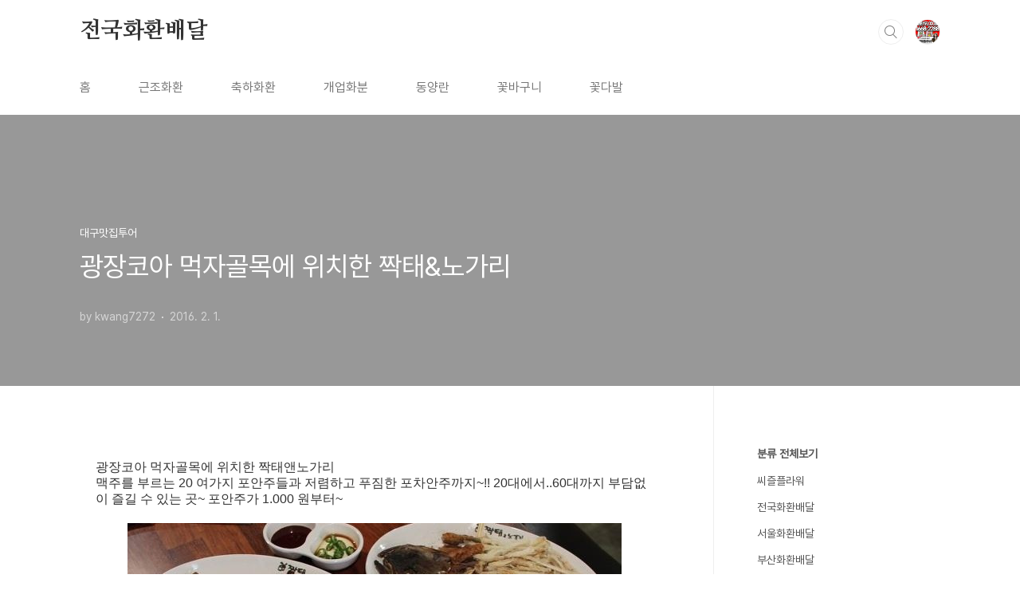

--- FILE ---
content_type: text/html;charset=UTF-8
request_url: https://ifood.tistory.com/42
body_size: 46925
content:
<!doctype html>
<html lang="ko">

                                                                                <head>
                <script type="text/javascript">if (!window.T) { window.T = {} }
window.T.config = {"TOP_SSL_URL":"https://www.tistory.com","PREVIEW":false,"ROLE":"guest","PREV_PAGE":"","NEXT_PAGE":"","BLOG":{"id":1680023,"name":"ifood","title":"전국화환배달","isDormancy":false,"nickName":"kwang7272","status":"open","profileStatus":"normal"},"NEED_COMMENT_LOGIN":false,"COMMENT_LOGIN_CONFIRM_MESSAGE":"","LOGIN_URL":"https://www.tistory.com/auth/login/?redirectUrl=https://ifood.tistory.com/42","DEFAULT_URL":"https://www.dgmatzip.com","USER":{"name":null,"homepage":null,"id":0,"profileImage":null},"SUBSCRIPTION":{"status":"none","isConnected":false,"isPending":false,"isWait":false,"isProcessing":false,"isNone":true},"IS_LOGIN":false,"HAS_BLOG":false,"IS_SUPPORT":false,"IS_SCRAPABLE":false,"TOP_URL":"http://www.tistory.com","JOIN_URL":"https://www.tistory.com/member/join","PHASE":"prod","ROLE_GROUP":"visitor"};
window.T.entryInfo = {"entryId":42,"isAuthor":false,"categoryId":215966,"categoryLabel":"대구맛집투어"};
window.appInfo = {"domain":"tistory.com","topUrl":"https://www.tistory.com","loginUrl":"https://www.tistory.com/auth/login","logoutUrl":"https://www.tistory.com/auth/logout"};
window.initData = {};

window.TistoryBlog = {
    basePath: "",
    url: "https://www.dgmatzip.com",
    tistoryUrl: "https://ifood.tistory.com",
    manageUrl: "https://ifood.tistory.com/manage",
    token: "XbzE8TtIj7ZmfXKH1XigUJArJUn0ltRgN6i/+RDMTe1jushhoY244nI++n5FmSiH"
};
var servicePath = "";
var blogURL = "";</script>

                
                
                
                        <!-- BusinessLicenseInfo - START -->
        
            <link href="https://tistory1.daumcdn.net/tistory_admin/userblog/userblog-6598584fae322ab858b1f3eb2944fc6439124d53/static/plugin/BusinessLicenseInfo/style.css" rel="stylesheet" type="text/css"/>

            <script>function switchFold(entryId) {
    var businessLayer = document.getElementById("businessInfoLayer_" + entryId);

    if (businessLayer) {
        if (businessLayer.className.indexOf("unfold_license") > 0) {
            businessLayer.className = "business_license_layer";
        } else {
            businessLayer.className = "business_license_layer unfold_license";
        }
    }
}
</script>

        
        <!-- BusinessLicenseInfo - END -->
        <!-- DaumShow - START -->
        <style type="text/css">#daumSearchBox {
    height: 21px;
    background-image: url(//i1.daumcdn.net/imgsrc.search/search_all/show/tistory/plugin/bg_search2_2.gif);
    margin: 5px auto;
    padding: 0;
}

#daumSearchBox input {
    background: none;
    margin: 0;
    padding: 0;
    border: 0;
}

#daumSearchBox #daumLogo {
    width: 34px;
    height: 21px;
    float: left;
    margin-right: 5px;
    background-image: url(//i1.daumcdn.net/img-media/tistory/img/bg_search1_2_2010ci.gif);
}

#daumSearchBox #show_q {
    background-color: transparent;
    border: none;
    font: 12px Gulim, Sans-serif;
    color: #555;
    margin-top: 4px;
    margin-right: 15px;
    float: left;
}

#daumSearchBox #show_btn {
    background-image: url(//i1.daumcdn.net/imgsrc.search/search_all/show/tistory/plugin/bt_search_2.gif);
    width: 37px;
    height: 21px;
    float: left;
    margin: 0;
    cursor: pointer;
    text-indent: -1000em;
}
</style>

        <!-- DaumShow - END -->

<!-- System - START -->

<!-- System - END -->

        <!-- TistoryProfileLayer - START -->
        <link href="https://tistory1.daumcdn.net/tistory_admin/userblog/userblog-6598584fae322ab858b1f3eb2944fc6439124d53/static/plugin/TistoryProfileLayer/style.css" rel="stylesheet" type="text/css"/>
<script type="text/javascript" src="https://tistory1.daumcdn.net/tistory_admin/userblog/userblog-6598584fae322ab858b1f3eb2944fc6439124d53/static/plugin/TistoryProfileLayer/script.js"></script>

        <!-- TistoryProfileLayer - END -->

                
                <meta http-equiv="X-UA-Compatible" content="IE=Edge">
<meta name="format-detection" content="telephone=no">
<script src="//t1.daumcdn.net/tistory_admin/lib/jquery/jquery-3.5.1.min.js" integrity="sha256-9/aliU8dGd2tb6OSsuzixeV4y/faTqgFtohetphbbj0=" crossorigin="anonymous"></script>
<script type="text/javascript" src="//t1.daumcdn.net/tiara/js/v1/tiara-1.2.0.min.js"></script><meta name="referrer" content="always"/>
<meta name="google-adsense-platform-account" content="ca-host-pub-9691043933427338"/>
<meta name="google-adsense-platform-domain" content="tistory.com"/>
<meta name="description" content="광장코아 먹자골목에 위치한 짝태앤노가리 맥주를 부르는 20 여가지 포안주들과 저렴하고 푸짐한 포차안주까지~!! 20대에서..60대까지 부담없이 즐길 수 있는 곳~ 포안주가 1.000 원부터~ 짝태앤노가리 대구 달서구 두류3동 491-10 번지. 053-652-5585 (영업 18:00~04:00 까지) 대구맛집투어 카카오스토리 http://story.kakao.com/ch/ifood/app"/>
<meta property="og:type" content="article"/>
<meta property="og:url" content="https://www.dgmatzip.com/42"/>
<meta property="og.article.author" content="kwang7272"/>
<meta property="og:site_name" content="전국화환배달"/>
<meta property="og:title" content="광장코아 먹자골목에 위치한 짝태&amp;노가리"/>
<meta name="by" content="kwang7272"/>
<meta property="og:description" content="광장코아 먹자골목에 위치한 짝태앤노가리 맥주를 부르는 20 여가지 포안주들과 저렴하고 푸짐한 포차안주까지~!! 20대에서..60대까지 부담없이 즐길 수 있는 곳~ 포안주가 1.000 원부터~ 짝태앤노가리 대구 달서구 두류3동 491-10 번지. 053-652-5585 (영업 18:00~04:00 까지) 대구맛집투어 카카오스토리 http://story.kakao.com/ch/ifood/app"/>
<meta property="og:image" content="https://img1.daumcdn.net/thumb/R800x0/?scode=mtistory2&fname=https%3A%2F%2Ft1.daumcdn.net%2Fcfile%2Ftistory%2F25353C3F56AEEFE231"/>
<meta name="twitter:card" content="summary_large_image"/>
<meta name="twitter:site" content="@TISTORY"/>
<meta name="twitter:title" content="광장코아 먹자골목에 위치한 짝태&amp;노가리"/>
<meta name="twitter:description" content="광장코아 먹자골목에 위치한 짝태앤노가리 맥주를 부르는 20 여가지 포안주들과 저렴하고 푸짐한 포차안주까지~!! 20대에서..60대까지 부담없이 즐길 수 있는 곳~ 포안주가 1.000 원부터~ 짝태앤노가리 대구 달서구 두류3동 491-10 번지. 053-652-5585 (영업 18:00~04:00 까지) 대구맛집투어 카카오스토리 http://story.kakao.com/ch/ifood/app"/>
<meta property="twitter:image" content="https://img1.daumcdn.net/thumb/R800x0/?scode=mtistory2&fname=https%3A%2F%2Ft1.daumcdn.net%2Fcfile%2Ftistory%2F25353C3F56AEEFE231"/>
<meta content="https://www.dgmatzip.com/42" property="dg:plink" content="https://www.dgmatzip.com/42"/>
<meta name="plink"/>
<meta name="title" content="광장코아 먹자골목에 위치한 짝태&amp;노가리"/>
<meta name="article:media_name" content="전국화환배달"/>
<meta property="article:mobile_url" content="https://www.dgmatzip.com/m/42"/>
<meta property="article:pc_url" content="https://www.dgmatzip.com/42"/>
<meta property="article:mobile_view_url" content="https://ifood.tistory.com/m/42"/>
<meta property="article:pc_view_url" content="https://ifood.tistory.com/42"/>
<meta property="article:talk_channel_view_url" content="https://www.dgmatzip.com/m/42"/>
<meta property="article:pc_service_home" content="https://www.tistory.com"/>
<meta property="article:mobile_service_home" content="https://www.tistory.com/m"/>
<meta property="article:txid" content="1680023_42"/>
<meta property="article:published_time" content="2016-02-01T14:43:26+09:00"/>
<meta property="og:regDate" content="20160201024326"/>
<meta property="article:modified_time" content="2016-11-30T23:21:41+09:00"/>
<script type="module" src="https://tistory1.daumcdn.net/tistory_admin/userblog/userblog-6598584fae322ab858b1f3eb2944fc6439124d53/static/pc/dist/index.js" defer=""></script>
<script type="text/javascript" src="https://tistory1.daumcdn.net/tistory_admin/userblog/userblog-6598584fae322ab858b1f3eb2944fc6439124d53/static/pc/dist/index-legacy.js" defer="" nomodule="true"></script>
<script type="text/javascript" src="https://tistory1.daumcdn.net/tistory_admin/userblog/userblog-6598584fae322ab858b1f3eb2944fc6439124d53/static/pc/dist/polyfills-legacy.js" defer="" nomodule="true"></script>
<link rel="icon" sizes="any" href="https://t1.daumcdn.net/tistory_admin/favicon/tistory_favicon_32x32.ico"/>
<link rel="icon" type="image/svg+xml" href="https://t1.daumcdn.net/tistory_admin/top_v2/bi-tistory-favicon.svg"/>
<link rel="apple-touch-icon" href="https://t1.daumcdn.net/tistory_admin/top_v2/tistory-apple-touch-favicon.png"/>
<link rel="stylesheet" type="text/css" href="https://t1.daumcdn.net/tistory_admin/www/style/font.css"/>
<link rel="stylesheet" type="text/css" href="https://tistory1.daumcdn.net/tistory_admin/userblog/userblog-6598584fae322ab858b1f3eb2944fc6439124d53/static/style/content.css"/>
<link rel="stylesheet" type="text/css" href="https://tistory1.daumcdn.net/tistory_admin/userblog/userblog-6598584fae322ab858b1f3eb2944fc6439124d53/static/pc/dist/index.css"/>
<link rel="stylesheet" type="text/css" href="https://tistory1.daumcdn.net/tistory_admin/userblog/userblog-6598584fae322ab858b1f3eb2944fc6439124d53/static/style/uselessPMargin.css"/>
<script type="text/javascript">(function() {
    var tjQuery = jQuery.noConflict(true);
    window.tjQuery = tjQuery;
    window.orgjQuery = window.jQuery; window.jQuery = tjQuery;
    window.jQuery = window.orgjQuery; delete window.orgjQuery;
})()</script>
<script type="text/javascript" src="https://tistory1.daumcdn.net/tistory_admin/userblog/userblog-6598584fae322ab858b1f3eb2944fc6439124d53/static/script/base.js"></script>
<script type="text/javascript" src="//developers.kakao.com/sdk/js/kakao.min.js"></script>

                
  <meta charset="UTF-8">
  <meta name="viewport"
    content="user-scalable=no, initial-scale=1.0, maximum-scale=1.0, minimum-scale=1.0, width=device-width">
  <title>광장코아 먹자골목에 위치한 짝태&amp;노가리</title>
  <link rel="stylesheet" href="https://tistory1.daumcdn.net/tistory/0/BookClub/style.css">
  <script src="//t1.daumcdn.net/tistory_admin/lib/jquery/jquery-1.12.4.min.js"></script>
  <style type="text/css">
    .entry-content a,
    .post-header h1 em,
    .comments h2 .count {
      color: #FF0000
    }

    .comment-form .submit button:hover,
    .comment-form .submit button:focus {
      background-color: #FF0000
    }

    
  </style>

                
                
                <style type="text/css">.another_category {
    border: 1px solid #E5E5E5;
    padding: 10px 10px 5px;
    margin: 10px 0;
    clear: both;
}

.another_category h4 {
    font-size: 12px !important;
    margin: 0 !important;
    border-bottom: 1px solid #E5E5E5 !important;
    padding: 2px 0 6px !important;
}

.another_category h4 a {
    font-weight: bold !important;
}

.another_category table {
    table-layout: fixed;
    border-collapse: collapse;
    width: 100% !important;
    margin-top: 10px !important;
}

* html .another_category table {
    width: auto !important;
}

*:first-child + html .another_category table {
    width: auto !important;
}

.another_category th, .another_category td {
    padding: 0 0 4px !important;
}

.another_category th {
    text-align: left;
    font-size: 12px !important;
    font-weight: normal;
    word-break: break-all;
    overflow: hidden;
    line-height: 1.5;
}

.another_category td {
    text-align: right;
    width: 80px;
    font-size: 11px;
}

.another_category th a {
    font-weight: normal;
    text-decoration: none;
    border: none !important;
}

.another_category th a.current {
    font-weight: bold;
    text-decoration: none !important;
    border-bottom: 1px solid !important;
}

.another_category th span {
    font-weight: normal;
    text-decoration: none;
    font: 10px Tahoma, Sans-serif;
    border: none !important;
}

.another_category_color_gray, .another_category_color_gray h4 {
    border-color: #E5E5E5 !important;
}

.another_category_color_gray * {
    color: #909090 !important;
}

.another_category_color_gray th a.current {
    border-color: #909090 !important;
}

.another_category_color_gray h4, .another_category_color_gray h4 a {
    color: #737373 !important;
}

.another_category_color_red, .another_category_color_red h4 {
    border-color: #F6D4D3 !important;
}

.another_category_color_red * {
    color: #E86869 !important;
}

.another_category_color_red th a.current {
    border-color: #E86869 !important;
}

.another_category_color_red h4, .another_category_color_red h4 a {
    color: #ED0908 !important;
}

.another_category_color_green, .another_category_color_green h4 {
    border-color: #CCE7C8 !important;
}

.another_category_color_green * {
    color: #64C05B !important;
}

.another_category_color_green th a.current {
    border-color: #64C05B !important;
}

.another_category_color_green h4, .another_category_color_green h4 a {
    color: #3EA731 !important;
}

.another_category_color_blue, .another_category_color_blue h4 {
    border-color: #C8DAF2 !important;
}

.another_category_color_blue * {
    color: #477FD6 !important;
}

.another_category_color_blue th a.current {
    border-color: #477FD6 !important;
}

.another_category_color_blue h4, .another_category_color_blue h4 a {
    color: #1960CA !important;
}

.another_category_color_violet, .another_category_color_violet h4 {
    border-color: #E1CEEC !important;
}

.another_category_color_violet * {
    color: #9D64C5 !important;
}

.another_category_color_violet th a.current {
    border-color: #9D64C5 !important;
}

.another_category_color_violet h4, .another_category_color_violet h4 a {
    color: #7E2CB5 !important;
}
</style>

                
                <link rel="stylesheet" type="text/css" href="https://tistory1.daumcdn.net/tistory_admin/userblog/userblog-6598584fae322ab858b1f3eb2944fc6439124d53/static/style/revenue.css"/>
<link rel="canonical" href="https://www.dgmatzip.com/42"/>

<!-- BEGIN STRUCTURED_DATA -->
<script type="application/ld+json">
    {"@context":"http://schema.org","@type":"BlogPosting","mainEntityOfPage":{"@id":"https://www.dgmatzip.com/42","name":null},"url":"https://www.dgmatzip.com/42","headline":"광장코아 먹자골목에 위치한 짝태&amp;노가리","description":"광장코아 먹자골목에 위치한 짝태앤노가리 맥주를 부르는 20 여가지 포안주들과 저렴하고 푸짐한 포차안주까지~!! 20대에서..60대까지 부담없이 즐길 수 있는 곳~ 포안주가 1.000 원부터~ 짝태앤노가리 대구 달서구 두류3동 491-10 번지. 053-652-5585 (영업 18:00~04:00 까지) 대구맛집투어 카카오스토리 http://story.kakao.com/ch/ifood/app","author":{"@type":"Person","name":"kwang7272","logo":null},"image":{"@type":"ImageObject","url":"https://img1.daumcdn.net/thumb/R800x0/?scode=mtistory2&fname=https%3A%2F%2Ft1.daumcdn.net%2Fcfile%2Ftistory%2F25353C3F56AEEFE231","width":"800px","height":"800px"},"datePublished":"2016-02-01T14:43:26+09:00","dateModified":"2016-11-30T23:21:41+09:00","publisher":{"@type":"Organization","name":"TISTORY","logo":{"@type":"ImageObject","url":"https://t1.daumcdn.net/tistory_admin/static/images/openGraph/opengraph.png","width":"800px","height":"800px"}}}
</script>
<!-- END STRUCTURED_DATA -->
<link rel="stylesheet" type="text/css" href="https://tistory1.daumcdn.net/tistory_admin/userblog/userblog-6598584fae322ab858b1f3eb2944fc6439124d53/static/style/dialog.css"/>
<link rel="stylesheet" type="text/css" href="//t1.daumcdn.net/tistory_admin/www/style/top/font.css"/>
<link rel="stylesheet" type="text/css" href="https://tistory1.daumcdn.net/tistory_admin/userblog/userblog-6598584fae322ab858b1f3eb2944fc6439124d53/static/style/postBtn.css"/>
<link rel="stylesheet" type="text/css" href="https://tistory1.daumcdn.net/tistory_admin/userblog/userblog-6598584fae322ab858b1f3eb2944fc6439124d53/static/style/tistory.css"/>
<script type="text/javascript" src="https://tistory1.daumcdn.net/tistory_admin/userblog/userblog-6598584fae322ab858b1f3eb2944fc6439124d53/static/script/common.js"></script>

                
                </head>

                                                <body id="tt-body-page"
  class="layout-aside-right paging-number">
                
                
                
  
    <div id="acc-nav">
      <a href="#content">본문 바로가기</a>
    </div>
    <div id="wrap">
      <header id="header">
        <div class="inner">
          <h1>
            <a href="https://www.dgmatzip.com/">
              
              
                전국화환배달
              
            </a>
          </h1>
          <div class="util">
            <div class="search">
              
                <label for="search" class="screen_out">블로그 내 검색</label>
                <input id="search" type="text" name="search" value=""
                  placeholder="검색내용을 입력하세요." onkeypress="if (event.keyCode == 13) { try {
    window.location.href = '/search' + '/' + looseURIEncode(document.getElementsByName('search')[0].value);
    document.getElementsByName('search')[0].value = '';
    return false;
} catch (e) {} }">
                <button type="submit" onclick="try {
    window.location.href = '/search' + '/' + looseURIEncode(document.getElementsByName('search')[0].value);
    document.getElementsByName('search')[0].value = '';
    return false;
} catch (e) {}">검색</button>
              
            </div>
            <div class="profile">
              <button type="button"><img alt="블로그 이미지" src="https://tistory1.daumcdn.net/tistory/1680023/attach/a487420fb09140e0b84ec3621483cdb7"/></button>
              <nav>
                <ul>
                  <li><a href="https://ifood.tistory.com/manage">관리</a></li>
                  <li><a href="https://ifood.tistory.com/manage/entry/post ">글쓰기</a></li>
                  <li class="login"><a href="#">로그인</a></li>
                  <li class="logout"><a href="#">로그아웃</a></li>
                </ul>
              </nav>
            </div>
            <button type="button" class="menu"><span>메뉴</span></button>
          </div>
          <nav id="gnb">
            <ul>
  <li class="t_menu_home first"><a href="/" target="">홈</a></li>
  <li class="t_menu_link_1"><a href="https://www.dgmatzip.com/332" target="">근조화환 </a></li>
  <li class="t_menu_link_2"><a href="https://www.dgmatzip.com/331" target="">축하화환 </a></li>
  <li class="t_menu_link_3"><a href="https://www.dgmatzip.com/330" target="">개업화분</a></li>
  <li class="t_menu_link_4"><a href="https://www.dgmatzip.com/329" target="">동양란</a></li>
  <li class="t_menu_link_5"><a href="https://www.dgmatzip.com/328" target="">꽃바구니</a></li>
  <li class="t_menu_link_6 last"><a href="https://www.dgmatzip.com/327" target="">꽃다발 </a></li>
</ul>
          </nav>
        </div>
      </header>
      <section id="container">
        
        <div class="content-wrap">
          <article id="content">
            

            

            

            

            

            

            <div class="inner">
                  
        

    

    
      <div class="post-cover" 
        style="background-image:url(https://t1.daumcdn.net/cfile/tistory/25353C3F56AEEFE231)">
        <div class="inner">
          <span class="category">대구맛집투어</span>
          <h1>광장코아 먹자골목에 위치한 짝태&amp;노가리</h1>
          <span class="meta">
            <span class="author">by kwang7272</span>
            <span class="date">2016. 2. 1.</span>
            
          </span>
        </div>
      </div>
      <div class="entry-content" id="article-view">
                    <!-- System - START -->

<!-- System - END -->

            <div class="tt_article_useless_p_margin contents_style"><P>광장코아 먹자골목에 위치한 짝태앤노가리</P>
<P>맥주를 부르는 20 여가지 포안주들과 저렴하고 푸짐한 포차안주까지~!! 20대에서..60대까지 부담없이 즐길 수 있는 곳~ 포안주가 1.000 원부터~</P>
<P>&nbsp;</P>
<P style="FLOAT: none; TEXT-ALIGN: center; CLEAR: none"><span class="imageblock" style="display: inline-block; width: 620px;  height: auto; max-width: 100%;"><img src="https://t1.daumcdn.net/cfile/tistory/25353C3F56AEEFE231" style="max-width: 100%; height: auto;" srcset="https://img1.daumcdn.net/thumb/R1280x0/?scode=mtistory2&fname=https%3A%2F%2Ft1.daumcdn.net%2Fcfile%2Ftistory%2F25353C3F56AEEFE231" width="620" height="504" filename="1.jpg" filemime="image/jpeg"/></span></P>
<P>&nbsp;</P>
<P style="FLOAT: none; TEXT-ALIGN: center; CLEAR: none"><span class="imageblock" style="display: inline-block; width: 620px;  height: auto; max-width: 100%;"><img src="https://t1.daumcdn.net/cfile/tistory/2434CF3F56AEEFE332" style="max-width: 100%; height: auto;" srcset="https://img1.daumcdn.net/thumb/R1280x0/?scode=mtistory2&fname=https%3A%2F%2Ft1.daumcdn.net%2Fcfile%2Ftistory%2F2434CF3F56AEEFE332" width="620" height="413" filename="2.jpg" filemime="image/jpeg"/></span></P>
<P>&nbsp;</P>
<P style="FLOAT: none; TEXT-ALIGN: center; CLEAR: none"><span class="imageblock" style="display: inline-block; width: 620px;  height: auto; max-width: 100%;"><img src="https://t1.daumcdn.net/cfile/tistory/2334903F56AEEFE62A" style="max-width: 100%; height: auto;" srcset="https://img1.daumcdn.net/thumb/R1280x0/?scode=mtistory2&fname=https%3A%2F%2Ft1.daumcdn.net%2Fcfile%2Ftistory%2F2334903F56AEEFE62A" width="620" height="413" filename="3.jpg" filemime="image/jpeg"/></span></P>
<P>&nbsp;</P>
<P style="FLOAT: none; TEXT-ALIGN: center; CLEAR: none"><span class="imageblock" style="display: inline-block; width: 620px;  height: auto; max-width: 100%;"><img src="https://t1.daumcdn.net/cfile/tistory/2632383F56AEEFE734" style="max-width: 100%; height: auto;" srcset="https://img1.daumcdn.net/thumb/R1280x0/?scode=mtistory2&fname=https%3A%2F%2Ft1.daumcdn.net%2Fcfile%2Ftistory%2F2632383F56AEEFE734" width="620" height="413" filename="4.jpg" filemime="image/jpeg"/></span></P>
<P>&nbsp;</P>
<P style="FLOAT: none; TEXT-ALIGN: center; CLEAR: none"><span class="imageblock" style="display: inline-block; width: 620px;  height: auto; max-width: 100%;"><img src="https://t1.daumcdn.net/cfile/tistory/2334EE3F56AEEFE931" style="max-width: 100%; height: auto;" srcset="https://img1.daumcdn.net/thumb/R1280x0/?scode=mtistory2&fname=https%3A%2F%2Ft1.daumcdn.net%2Fcfile%2Ftistory%2F2334EE3F56AEEFE931" width="620" height="413" filename="5.jpg" filemime="image/jpeg"/></span></P>
<P>&nbsp;</P>
<P style="FLOAT: none; TEXT-ALIGN: center; CLEAR: none"><span class="imageblock" style="display: inline-block; width: 620px;  height: auto; max-width: 100%;"><img src="https://t1.daumcdn.net/cfile/tistory/2136D43F56AEEFEA30" style="max-width: 100%; height: auto;" srcset="https://img1.daumcdn.net/thumb/R1280x0/?scode=mtistory2&fname=https%3A%2F%2Ft1.daumcdn.net%2Fcfile%2Ftistory%2F2136D43F56AEEFEA30" width="620" height="413" filename="6.jpg" filemime="image/jpeg"/></span></P>
<P>&nbsp;</P>
<P style="FLOAT: none; TEXT-ALIGN: center; CLEAR: none"><span class="imageblock" style="display: inline-block; width: 620px;  height: auto; max-width: 100%;"><img src="https://t1.daumcdn.net/cfile/tistory/23339E3F56AEEFEC34" style="max-width: 100%; height: auto;" srcset="https://img1.daumcdn.net/thumb/R1280x0/?scode=mtistory2&fname=https%3A%2F%2Ft1.daumcdn.net%2Fcfile%2Ftistory%2F23339E3F56AEEFEC34" width="620" height="413" filename="7.jpg" filemime="image/jpeg"/></span></P>
<P>&nbsp;</P>
<P style="FLOAT: none; TEXT-ALIGN: center; CLEAR: none"><span class="imageblock" style="display: inline-block; width: 620px;  height: auto; max-width: 100%;"><img src="https://t1.daumcdn.net/cfile/tistory/255BF64556AEEFED36" style="max-width: 100%; height: auto;" srcset="https://img1.daumcdn.net/thumb/R1280x0/?scode=mtistory2&fname=https%3A%2F%2Ft1.daumcdn.net%2Fcfile%2Ftistory%2F255BF64556AEEFED36" width="620" height="413" filename="8.jpg" filemime="image/jpeg"/></span></P>
<P>&nbsp;</P>
<P style="FLOAT: none; TEXT-ALIGN: center; CLEAR: none"><span class="imageblock" style="display: inline-block; width: 620px;  height: auto; max-width: 100%;"><img src="https://t1.daumcdn.net/cfile/tistory/235D5D4556AEEFEE34" style="max-width: 100%; height: auto;" srcset="https://img1.daumcdn.net/thumb/R1280x0/?scode=mtistory2&fname=https%3A%2F%2Ft1.daumcdn.net%2Fcfile%2Ftistory%2F235D5D4556AEEFEE34" width="620" height="413" filename="9.jpg" filemime="image/jpeg"/></span></P>
<P>&nbsp;</P>
<P style="FLOAT: none; TEXT-ALIGN: center; CLEAR: none"><span class="imageblock" style="display: inline-block; width: 620px;  height: auto; max-width: 100%;"><img src="https://t1.daumcdn.net/cfile/tistory/215D014556AEEFEF34" style="max-width: 100%; height: auto;" srcset="https://img1.daumcdn.net/thumb/R1280x0/?scode=mtistory2&fname=https%3A%2F%2Ft1.daumcdn.net%2Fcfile%2Ftistory%2F215D014556AEEFEF34" width="620" height="467" filename="10.jpg" filemime="image/jpeg"/></span></P>
<P>&nbsp;</P>
<P style="FLOAT: none; TEXT-ALIGN: center; CLEAR: none"><span class="imageblock" style="display: inline-block; width: 620px;  height: auto; max-width: 100%;"><img src="https://t1.daumcdn.net/cfile/tistory/245FA24556AEEFF031" style="max-width: 100%; height: auto;" srcset="https://img1.daumcdn.net/thumb/R1280x0/?scode=mtistory2&fname=https%3A%2F%2Ft1.daumcdn.net%2Fcfile%2Ftistory%2F245FA24556AEEFF031" width="620" height="413" filename="11.jpg" filemime="image/jpeg"/></span></P>
<P>&nbsp;</P>
<P style="FLOAT: none; TEXT-ALIGN: center; CLEAR: none"><span class="imageblock" style="display: inline-block; width: 620px;  height: auto; max-width: 100%;"><img src="https://t1.daumcdn.net/cfile/tistory/255CA84556AEEFF135" style="max-width: 100%; height: auto;" srcset="https://img1.daumcdn.net/thumb/R1280x0/?scode=mtistory2&fname=https%3A%2F%2Ft1.daumcdn.net%2Fcfile%2Ftistory%2F255CA84556AEEFF135" width="620" height="413" filename="12.jpg" filemime="image/jpeg"/></span></P>
<P>&nbsp;</P>
<P style="FLOAT: none; TEXT-ALIGN: center; CLEAR: none"><span class="imageblock" style="display: inline-block; width: 620px;  height: auto; max-width: 100%;"><img src="https://t1.daumcdn.net/cfile/tistory/225E884556AEEFF231" style="max-width: 100%; height: auto;" srcset="https://img1.daumcdn.net/thumb/R1280x0/?scode=mtistory2&fname=https%3A%2F%2Ft1.daumcdn.net%2Fcfile%2Ftistory%2F225E884556AEEFF231" width="620" height="413" filename="13.jpg" filemime="image/jpeg"/></span></P>
<P>&nbsp;</P>
<P style="FLOAT: none; TEXT-ALIGN: center; CLEAR: none"><span class="imageblock" style="display: inline-block; width: 620px;  height: auto; max-width: 100%;"><img src="https://t1.daumcdn.net/cfile/tistory/255F204556AEEFF332" style="max-width: 100%; height: auto;" srcset="https://img1.daumcdn.net/thumb/R1280x0/?scode=mtistory2&fname=https%3A%2F%2Ft1.daumcdn.net%2Fcfile%2Ftistory%2F255F204556AEEFF332" width="620" height="413" filename="14.jpg" filemime="image/jpeg"/></span></P>
<P>&nbsp;</P>
<P style="FLOAT: none; TEXT-ALIGN: center; CLEAR: none"><span class="imageblock" style="display: inline-block; width: 620px;  height: auto; max-width: 100%;"><img src="https://t1.daumcdn.net/cfile/tistory/222D9F4256AEEFF52C" style="max-width: 100%; height: auto;" srcset="https://img1.daumcdn.net/thumb/R1280x0/?scode=mtistory2&fname=https%3A%2F%2Ft1.daumcdn.net%2Fcfile%2Ftistory%2F222D9F4256AEEFF52C" width="620" height="413" filename="15.jpg" filemime="image/jpeg"/></span></P>
<P>&nbsp;</P>
<P style="FLOAT: none; TEXT-ALIGN: center; CLEAR: none"><span class="imageblock" style="display: inline-block; width: 620px;  height: auto; max-width: 100%;"><img src="https://t1.daumcdn.net/cfile/tistory/252A5C4256AEEFF632" style="max-width: 100%; height: auto;" srcset="https://img1.daumcdn.net/thumb/R1280x0/?scode=mtistory2&fname=https%3A%2F%2Ft1.daumcdn.net%2Fcfile%2Ftistory%2F252A5C4256AEEFF632" width="620" height="413" filename="16.jpg" filemime="image/jpeg"/></span></P>
<P>&nbsp;</P>
<P style="FLOAT: none; TEXT-ALIGN: center; CLEAR: none"><span class="imageblock" style="display: inline-block; width: 620px;  height: auto; max-width: 100%;"><img src="https://t1.daumcdn.net/cfile/tistory/232B8D4256AEEFF731" style="max-width: 100%; height: auto;" srcset="https://img1.daumcdn.net/thumb/R1280x0/?scode=mtistory2&fname=https%3A%2F%2Ft1.daumcdn.net%2Fcfile%2Ftistory%2F232B8D4256AEEFF731" width="620" height="413" filename="17.jpg" filemime="image/jpeg"/></span></P>
<P>&nbsp;</P>
<P style="FLOAT: none; TEXT-ALIGN: center; CLEAR: none"><span class="imageblock" style="display: inline-block; width: 620px;  height: auto; max-width: 100%;"><img src="https://t1.daumcdn.net/cfile/tistory/272B094256AEEFF832" style="max-width: 100%; height: auto;" srcset="https://img1.daumcdn.net/thumb/R1280x0/?scode=mtistory2&fname=https%3A%2F%2Ft1.daumcdn.net%2Fcfile%2Ftistory%2F272B094256AEEFF832" width="620" height="413" filename="18.jpg" filemime="image/jpeg"/></span></P>
<P>&nbsp;</P>
<P style="FLOAT: none; TEXT-ALIGN: center; CLEAR: none"><span class="imageblock" style="display: inline-block; width: 620px;  height: auto; max-width: 100%;"><img src="https://t1.daumcdn.net/cfile/tistory/252D2B4256AEEFF92F" style="max-width: 100%; height: auto;" srcset="https://img1.daumcdn.net/thumb/R1280x0/?scode=mtistory2&fname=https%3A%2F%2Ft1.daumcdn.net%2Fcfile%2Ftistory%2F252D2B4256AEEFF92F" width="620" height="413" filename="19.jpg" filemime="image/jpeg"/></span></P>
<P>&nbsp;</P>
<P>짝태앤노가리</P>
<P>대구 달서구 두류3동 491-10 번지.</P>
<P>053-652-5585 (영업 18:00~04:00 까지)</P>
<P>&nbsp;</P>
<P>대구맛집투어 카카오스토리</P>
<P><A href="http://story.kakao.com/ch/ifood/app">http://story.kakao.com/ch/ifood/app</A></P>
<P>&nbsp;</P>
<P>&nbsp;</P>
<P><iframe id="emap_504729" src="/proxy/plusmapViewer.php?id=emap_504729&amp;mapGb=V" width="521" height="451" frameborder="0" scrolling="no" mapdata="map_type=TYPE_MAP&map_hybrid=false&idx=1&title=%EB%8C%80%EA%B5%AC%20%EB%8B%AC%EC%84%9C%EA%B5%AC%20%EB%91%90%EB%A5%983%EB%8F%99%20491-10&addr=%EC%A7%9D%ED%83%9C%26%EB%85%B8%EA%B0%80%EB%A6%AC&tel=&mapX=850715&mapY=657678&ifrW=490px&ifrH=362px&addtype=1&map_level=4&rcode=2207055&docid=&confirmid=&mapWidth=490&mapHeight=362&mapInfo=%7B%22version%22%3A2%2C%22mapWidth%22%3A490%2C%22mapHeight%22%3A362%2C%22mapCenterX%22%3A850715%2C%22mapCenterY%22%3A657678%2C%22mapLevel%22%3A4%2C%22coordinate%22%3A%22wcongnamul%22%2C%22markInfo%22%3A%5B%7B%22markerType%22%3A%22standPlace%22%2C%22coordinate%22%3A%22wcongnamul%22%2C%22x%22%3A850718%2C%22y%22%3A657680%2C%22clickable%22%3Atrue%2C%22draggable%22%3Atrue%2C%22icon%22%3A%7B%22width%22%3A35%2C%22height%22%3A56%2C%22offsetX%22%3A17%2C%22offsetY%22%3A56%2C%22src%22%3A%22http%3A%2F%2Fi1.daumcdn.net%2Flocalimg%2Flocalimages%2F07%2F2012%2Fattach%2Fpc_img%2Fico_marker2_150331.png%22%7D%2C%22content%22%3A%22%EC%A7%9D%ED%83%9C%26%EB%85%B8%EA%B0%80%EB%A6%AC%22%2C%22confirmid%22%3A%22%22%7D%5D%2C%22graphicInfo%22%3A%5B%5D%2C%22roadviewInfo%22%3A%5B%5D%7D&toJSONString="></iframe></P>
<P>&nbsp;</P></div>
            <!-- System - START -->

<!-- System - END -->

                    <div class="container_postbtn #post_button_group">
  <div class="postbtn_like"><script>window.ReactionButtonType = 'reaction';
window.ReactionApiUrl = '//ifood.tistory.com/reaction';
window.ReactionReqBody = {
    entryId: 42
}</script>
<div class="wrap_btn" id="reaction-42" data-tistory-react-app="Reaction"></div><div class="wrap_btn wrap_btn_share"><button type="button" class="btn_post sns_btn btn_share" aria-expanded="false" data-thumbnail-url="https://img1.daumcdn.net/thumb/R800x0/?scode=mtistory2&amp;fname=https%3A%2F%2Ft1.daumcdn.net%2Fcfile%2Ftistory%2F25353C3F56AEEFE231" data-title="광장코아 먹자골목에 위치한 짝태&amp;amp;노가리" data-description="광장코아 먹자골목에 위치한 짝태앤노가리 맥주를 부르는 20 여가지 포안주들과 저렴하고 푸짐한 포차안주까지~!! 20대에서..60대까지 부담없이 즐길 수 있는 곳~ 포안주가 1.000 원부터~ 짝태앤노가리 대구 달서구 두류3동 491-10 번지. 053-652-5585 (영업 18:00~04:00 까지) 대구맛집투어 카카오스토리 http://story.kakao.com/ch/ifood/app" data-profile-image="https://tistory1.daumcdn.net/tistory/1680023/attach/a487420fb09140e0b84ec3621483cdb7" data-profile-name="kwang7272" data-pc-url="https://www.dgmatzip.com/42" data-relative-pc-url="/42" data-blog-title="전국화환배달"><span class="ico_postbtn ico_share">공유하기</span></button>
  <div class="layer_post" id="tistorySnsLayer"></div>
</div><div class="wrap_btn wrap_btn_etc" data-entry-id="42" data-entry-visibility="public" data-category-visibility="public"><button type="button" class="btn_post btn_etc2" aria-expanded="false"><span class="ico_postbtn ico_etc">게시글 관리</span></button>
  <div class="layer_post" id="tistoryEtcLayer"></div>
</div></div>
<button type="button" class="btn_menu_toolbar btn_subscription #subscribe" data-blog-id="1680023" data-url="https://www.dgmatzip.com/42" data-device="web_pc" data-tiara-action-name="구독 버튼_클릭"><em class="txt_state"></em><strong class="txt_tool_id">전국화환배달</strong><span class="img_common_tistory ico_check_type1"></span></button><div class="postbtn_ccl" data-ccl-type="2" data-ccl-derive="1">
    <a href="https://creativecommons.org/licenses/by/4.0/deed.ko" target="_blank" class="link_ccl" rel="license">
        <span class="bundle_ccl">
            <span class="ico_postbtn ico_ccl1">저작자표시</span> 
        </span>
        <span class="screen_out">(새창열림)</span>
    </a>
</div>
<!--
<rdf:RDF xmlns="https://web.resource.org/cc/" xmlns:dc="https://purl.org/dc/elements/1.1/" xmlns:rdf="https://www.w3.org/1999/02/22-rdf-syntax-ns#">
    <Work rdf:about="">
        <license rdf:resource="https://creativecommons.org/licenses/by/4.0/deed.ko" />
    </Work>
    <License rdf:about="https://creativecommons.org/licenses/by/4.0/deed.ko">
        <permits rdf:resource="https://web.resource.org/cc/Reproduction"/>
        <permits rdf:resource="https://web.resource.org/cc/Distribution"/>
        <requires rdf:resource="https://web.resource.org/cc/Notice"/>
        <requires rdf:resource="https://web.resource.org/cc/Attribution"/>
        <permits rdf:resource="https://web.resource.org/cc/DerivativeWorks"/>

    </License>
</rdf:RDF>
-->  <div data-tistory-react-app="SupportButton"></div>
</div>

                    <!-- PostListinCategory - START -->
<div class="another_category another_category_color_gray">
  <h4>'<a href="/category/%EB%8C%80%EA%B5%AC%EB%A7%9B%EC%A7%91%ED%88%AC%EC%96%B4">대구맛집투어</a>' 카테고리의 다른 글</h4>
  <table>
    <tr>
      <th><a href="/74">상인동 홈플러스 맞은편 골목안에 위치한 고추장석쇠 불고기 전문점 #대원식당</a>&nbsp;&nbsp;<span>(0)</span></th>
      <td>2016.07.23</td>
    </tr>
    <tr>
      <th><a href="/68">삼겹살집에서 먹는 토속적인 상차림과 웰빙 먹을꺼리가 풍족한 감삼동 맛집 #성주옛고을</a>&nbsp;&nbsp;<span>(0)</span></th>
      <td>2016.06.27</td>
    </tr>
    <tr>
      <th><a href="/66">대구맛집투어 11가지 특수야채와 매콤한 고추장불고기가 맛있는 상인동 맛집 백구한식</a>&nbsp;&nbsp;<span>(0)</span></th>
      <td>2016.06.16</td>
    </tr>
    <tr>
      <th><a href="/43">장기동 구, 달서첨단문화회관 부근 한우직판장 원한우</a>&nbsp;&nbsp;<span>(0)</span></th>
      <td>2016.02.01</td>
    </tr>
    <tr>
      <th><a href="/41">성당네거리 코너 치킨호프 전문점 더코베</a>&nbsp;&nbsp;<span>(0)</span></th>
      <td>2016.02.01</td>
    </tr>
  </table>
</div>

<!-- PostListinCategory - END -->

      </div>

      

      
        <div class="related-articles">
          <h2>관련글</h2>
          <ul>
            
              <li>
                <a href="/68?category=215966">
                  <figure>
                    
                      <img loading="lazy"
                        src="//i1.daumcdn.net/thumb/C176x120.fwebp.q85/?fname=https%3A%2F%2Ft1.daumcdn.net%2Fcfile%2Ftistory%2F2709754C577138E41C"
                        alt="">
                    
                  </figure>
                  <span class="title">삼겹살집에서 먹는 토속적인 상차림과 웰빙 먹을꺼리가 풍족한 감삼동 맛집 #성주옛고을</span>
                </a>
              </li>
            
              <li>
                <a href="/66?category=215966">
                  <figure>
                    
                      <img loading="lazy"
                        src="//i1.daumcdn.net/thumb/C176x120.fwebp.q85/?fname=https%3A%2F%2Ft1.daumcdn.net%2Fcfile%2Ftistory%2F225880505762BBEA36"
                        alt="">
                    
                  </figure>
                  <span class="title">대구맛집투어 11가지 특수야채와 매콤한 고추장불고기가 맛있는 상인동 맛집 백구한식</span>
                </a>
              </li>
            
              <li>
                <a href="/43?category=215966">
                  <figure>
                    
                      <img loading="lazy"
                        src="//i1.daumcdn.net/thumb/C176x120.fwebp.q85/?fname=https%3A%2F%2Ft1.daumcdn.net%2Fcfile%2Ftistory%2F261C814556AEF17002"
                        alt="">
                    
                  </figure>
                  <span class="title">장기동 구, 달서첨단문화회관 부근 한우직판장 원한우</span>
                </a>
              </li>
            
              <li>
                <a href="/41?category=215966">
                  <figure>
                    
                      <img loading="lazy"
                        src="//i1.daumcdn.net/thumb/C176x120.fwebp.q85/?fname=https%3A%2F%2Ft1.daumcdn.net%2Fcfile%2Ftistory%2F25717F3E56AEEDF026"
                        alt="">
                    
                  </figure>
                  <span class="title">성당네거리 코너 치킨호프 전문점 더코베</span>
                </a>
              </li>
            
          </ul>
        </div>
      

      <div class="comments">
        <div data-tistory-react-app="Namecard"></div>
      </div>
    

  
        
    

            </div>

            

            

            

            

          </article>
          <aside id="aside" class="sidebar">

            <div class="sidebar-1">
              
                  <!-- 카테고리 -->
                  <nav class="category">
                    <ul class="tt_category"><li class=""><a href="/category" class="link_tit"> 분류 전체보기 </a>
  <ul class="category_list"><li class=""><a href="/category/%EC%94%A8%EC%A6%90%ED%94%8C%EB%9D%BC%EC%9B%8C" class="link_item"> 씨즐플라워 </a></li>
<li class=""><a href="/category/%EC%A0%84%EA%B5%AD%ED%99%94%ED%99%98%EB%B0%B0%EB%8B%AC" class="link_item"> 전국화환배달 </a></li>
<li class=""><a href="/category/%EC%84%9C%EC%9A%B8%ED%99%94%ED%99%98%EB%B0%B0%EB%8B%AC" class="link_item"> 서울화환배달 </a></li>
<li class=""><a href="/category/%EB%B6%80%EC%82%B0%ED%99%94%ED%99%98%EB%B0%B0%EB%8B%AC" class="link_item"> 부산화환배달 </a></li>
<li class=""><a href="/category/%EB%8C%80%EA%B5%AC%ED%99%94%ED%99%98%EB%B0%B0%EB%8B%AC" class="link_item"> 대구화환배달 </a></li>
<li class=""><a href="/category/%EB%8C%80%EC%A0%84%ED%99%94%ED%99%98%EB%B0%B0%EB%8B%AC" class="link_item"> 대전화환배달 </a></li>
<li class=""><a href="/category/%EA%B4%91%EC%A3%BC%ED%99%94%ED%99%98%EB%B0%B0%EB%8B%AC" class="link_item"> 광주화환배달 </a></li>
<li class=""><a href="/category/%EC%9A%B8%EC%82%B0%ED%99%94%ED%99%98%EB%B0%B0%EB%8B%AC" class="link_item"> 울산화환배달 </a></li>
<li class=""><a href="/category/%EC%9D%B8%EC%B2%9C%ED%99%94%ED%99%98%EB%B0%B0%EB%8B%AC" class="link_item"> 인천화환배달 </a></li>
<li class=""><a href="/category/%EB%8C%80%EA%B5%AC%EB%A7%9B%EC%A7%91%ED%88%AC%EC%96%B4" class="link_item"> 대구맛집투어 </a></li>
<li class=""><a href="/category/%EA%B2%BD%EC%A1%B0%EC%82%AC%ED%99%94%ED%99%98" class="link_item"> 경조사화환 </a></li>
<li class=""><a href="/category/%EB%8C%80%EA%B5%AC%EA%B2%B0%ED%98%BC%EC%8B%9D%ED%99%94%ED%99%98" class="link_item"> 대구결혼식화환 </a></li>
<li class=""><a href="/category/%EB%8C%80%EA%B5%AC%EC%9E%A5%EB%A1%80%EC%8B%9D%ED%99%94%ED%99%98" class="link_item"> 대구장례식화환 </a></li>
</ul>
</li>
</ul>

                  </nav>
                
            </div>
            <div class="sidebar-2">
              
                  <!-- 공지사항 -->
                  
                    <div class="notice">
                      <h2>공지사항</h2>
                      <ul>
                        
                      </ul>
                    </div>
                  
                
                  <!-- 최근글/인기글 -->
                  <div class="post-list tab-ui">
                    <div id="recent" class="tab-list">
                      <h2>최근글</h2>
                      <ul>
                        
                      </ul>
                    </div>
                    <div id="popular" class="tab-list">
                      <h2>인기글</h2>
                      <ul>
                        
                      </ul>
                    </div>
                  </div>
                
                  <!-- Facebook/Twitter -->
                  <div class="social-list tab-ui">
                    
                    
                  </div>
                
              
                  <!-- 전체 방문자 -->
                  <div class="count">
                    <h2>전체 방문자</h2>
                    <p class="total"></p>
                    <p>Today : </p>
                    <p>Yesterday : </p>
                  </div>
                
                  <!-- 소셜 채널 -->
                  <div class="social-channel">
                    <ul>
                      
                      
                      
                      
                    </ul>
                  </div>
                
            </div>
          </aside>
        </div>
      </section>
      <hr>
      <footer id="footer">
        <div class="inner">
          <div class="order-menu">
            
            
            
            
          </div>
          <a href="#" class="page-top">TOP</a>
          <p class="meta">Designed by 씨즐플라워</p>
          <p class="copyright">© tel : 1668-2288</p>
        </div>
      </footer>
    </div>
  
  <script src="https://tistory1.daumcdn.net/tistory/0/BookClub/images/script.js"></script>
<div class="#menubar menu_toolbar ">
  <h2 class="screen_out">티스토리툴바</h2>
</div>
<div class="#menubar menu_toolbar "></div>
<div class="layer_tooltip">
  <div class="inner_layer_tooltip">
    <p class="desc_g"></p>
  </div>
</div>
<div id="editEntry" style="position:absolute;width:1px;height:1px;left:-100px;top:-100px"></div>


                        <!-- CallBack - START -->
        <script>                    (function () { 
                        var blogTitle = '전국화환배달';
                        
                        (function () {
    function isShortContents () {
        return window.getSelection().toString().length < 30;
    }
    function isCommentLink (elementID) {
        return elementID === 'commentLinkClipboardInput'
    }

    function copyWithSource (event) {
        if (isShortContents() || isCommentLink(event.target.id)) {
            return;
        }
        var range = window.getSelection().getRangeAt(0);
        var contents = range.cloneContents();
        var temp = document.createElement('div');

        temp.appendChild(contents);

        var url = document.location.href;
        var decodedUrl = decodeURI(url);
        var postfix = ' [' + blogTitle + ':티스토리]';

        event.clipboardData.setData('text/plain', temp.innerText + '\n출처: ' + decodedUrl + postfix);
        event.clipboardData.setData('text/html', '<pre data-ke-type="codeblock">' + temp.innerHTML + '</pre>' + '출처: <a href="' + url + '">' + decodedUrl + '</a>' + postfix);
        event.preventDefault();
    }

    document.addEventListener('copy', copyWithSource);
})()

                    })()</script>

        <!-- CallBack - END -->

<!-- DragSearchHandler - START -->
<script src="//search1.daumcdn.net/search/statics/common/js/g/search_dragselection.min.js"></script>

<!-- DragSearchHandler - END -->

                
                <div style="margin:0; padding:0; border:none; background:none; float:none; clear:none; z-index:0"></div>
<script type="text/javascript" src="https://tistory1.daumcdn.net/tistory_admin/userblog/userblog-6598584fae322ab858b1f3eb2944fc6439124d53/static/script/common.js"></script>
<script type="text/javascript">window.roosevelt_params_queue = window.roosevelt_params_queue || [{channel_id: 'dk', channel_label: '{tistory}'}]</script>
<script type="text/javascript" src="//t1.daumcdn.net/midas/rt/dk_bt/roosevelt_dk_bt.js" async="async"></script>

                
                <script>window.tiara = {"svcDomain":"user.tistory.com","section":"글뷰","trackPage":"글뷰_보기","page":"글뷰","key":"1680023-42","customProps":{"userId":"0","blogId":"1680023","entryId":"42","role":"guest","trackPage":"글뷰_보기","filterTarget":false},"entry":{"entryId":"42","entryTitle":"광장코아 먹자골목에 위치한 짝태&노가리","entryType":"POST","categoryName":"대구맛집투어","categoryId":"215966","serviceCategoryName":null,"serviceCategoryId":null,"author":"1254057","authorNickname":"kwang7272","blogNmae":"전국화환배달","image":"cfile29.uf@25353C3F56AEEFE231BA0D.jpg","plink":"/42","tags":["광장코아","대구맛집투어","짝태앤노가리","카카오스토리","포안주"]},"kakaoAppKey":"3e6ddd834b023f24221217e370daed18","appUserId":"null","thirdProvideAgree":null}</script>
<script type="module" src="https://t1.daumcdn.net/tistory_admin/frontend/tiara/v1.0.6/index.js"></script>
<script src="https://t1.daumcdn.net/tistory_admin/frontend/tiara/v1.0.6/polyfills-legacy.js" nomodule="true" defer="true"></script>
<script src="https://t1.daumcdn.net/tistory_admin/frontend/tiara/v1.0.6/index-legacy.js" nomodule="true" defer="true"></script>

                </body>

</html>